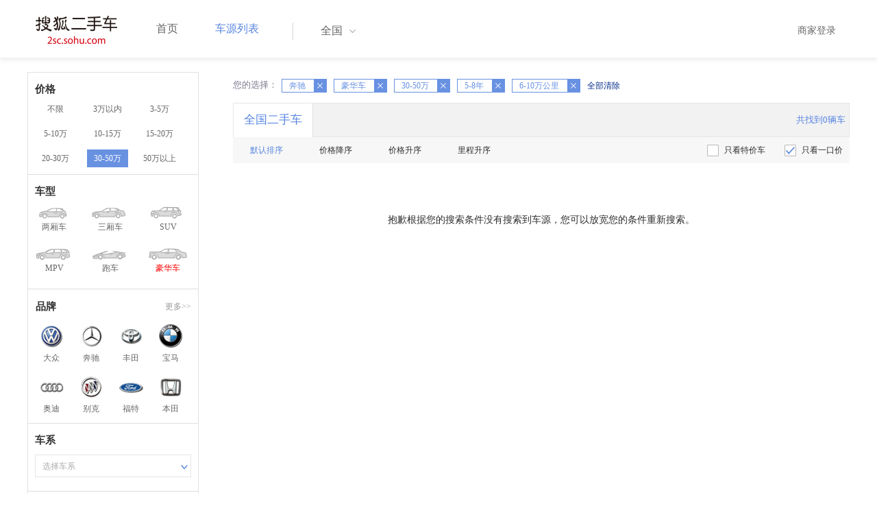

--- FILE ---
content_type: text/html;charset=UTF-8
request_url: http://2sc.sohu.com/brand_145/a6b9c4d4e0f0g0h0j0k0m0n1/
body_size: 30528
content:
<!DOCTYPE html PUBLIC "-//W3C//DTD XHTML 1.0 Transitional//EN"
        "http://www.w3.org/TR/xhtml1/DTD/xhtml1-transitional.dtd">
<html lang="zh">
<head>
    <meta http-equiv="Content-Type" content="text/html; charset=UTF-8">
    <meta charset="UTF-8">
    <meta http-equiv="X-UA-Compatible" content="IE=edge">
    <meta name="viewport" content="width=device-width, initial-scale=1">
    <title>【二手车报价|二手车价格】_搜狐二手车,诚信有保障!</title>
    <meta name="keywords" content="二手车价格,二手车报价,搜狐二手车"/>
    <meta name="description" content="搜狐二手车报价频道是中国最具人气和影响力的门户二手车报价网站,为您提供最专业的二手车报价,二手车价格信息。想了解二手车行情,就上搜狐二手车！"/>
    <link rel="shortcut icon" type="image/x-icon" href="/favicon.ico">
    <link rel="stylesheet" type="text/css"
          href="//m3.auto.itc.cn/car/theme/2sc/20150302/style/buycar/buycar-boots201505250947.css"/>
    <link rel="stylesheet" type="text/css"
          href="//m3.auto.itc.cn/car/theme/2sc/20150302/style/buycar/new-list20240104.css">
    <script type="text/javascript" src="//m3.auto.itc.cn/car/theme/2sc/20150302/js/jquery-1.11.2.js"></script>
    <script type="text/javascript">

</script>
</head>
<body class="body">
<!-- 导航栏 -->
<link rel="stylesheet" type="text/css" href="//m3.auto.itc.cn/car/theme/2sc/20150302/style/header170418.css"/>
<style>
    /**add 2015.7.14**/
    html,
    body {
        font-family: 'Microsoft YaHei', Tahoma, Verdana;
    }

    .yy_subwrap .lk2 {
        right: 160px;
    }

    .yy_subwrap {
        margin-top: 40px;
    }

    /**add 2015.7.14**/
</style>
<script>
    var pp = '-1';
    var ccc = '';
    var cityCode = '';
    var referid = '';
</script>

<!-- 导航栏 -->
<div class="navbar-wrapper">
    <div class="container">
        <nav class="navbar navbar-inverse navbar-static-top" role="navigation">
            <div class="container">
                <div class="navbar-header">
                    <h1 class="navbar-brand"><a href="/"><img
                                    src="//m3.auto.itc.cn/car/theme/2sc/20150302/images/logo.png" alt="搜狐二手车"></a></h1>
                </div>
                <div id="navbar">
                    <ul class="nav navbar-nav" role="menu">
                        <li >
                            <a href="/">首页</a>
                        </li>
                        <li class="active">
                            <a href="/buycar/">车源列表</a>
                        </li>
                    </ul>
                    <div class="city">
                        <div id="city-box" class="clearfix">
                            <span id="J_city_show" class="J_city">全国</span><i class="J_city"></i>
                        </div>
                        <div id="city-select-box" class="city-open">
                            <div class="city-wrap clearfix">
                                <div class="area-box" id="areabox">
                                    <div class="hot-city">

                                    </div>
                                    <div class="area-city">

                                    </div>
                                    <div style="display:none;" class="city-box"></div>
                                </div>
                            </div>
                        </div>
                    </div>
                    <div class="userview">
                        <div class="user">
                            <p>&nbsp;&nbsp;

                                <a href="https://2sc.sohu.com/ctb/" target="_blank">商家登录</a></p>
                        </div>

                    </div>
                </div>
            </div>

        </nav>
    </div>
</div>
<!--页面主体部分开始-->
<div id="listContain" class="wrap clearfix">
    <div id="list_wrap" class="wrap clearfix">
        <div class="navContainer">
            <div class="list_nav_contain">
                <div class="list_nav clearfix" style="">
                    <!-- 价格选择开始-->
                    <div class="list_nav_wrap nav_price toggle-nav" click_type="sale-prices">
                        <h1 class="list_nav_title ">
                            <label>价格</label>
                        </h1>

                        <div class="price-sc clearfix lab_block">
                            <a class="price-range "
                               href="/brand_145/a6b0c4d4e0f0g0h0j0k0m0n1/" title="不限">不限</a>
                            <a class="price-range "
                               href="/brand_145/a6b1c4d4e0f0g0h0j0k0m0n1/" title="3万以内">3万以内</a>
                            <a class="price-range "
                               href="/brand_145/a6b2c4d4e0f0g0h0j0k0m0n1/" title="3-5万">3-5万</a>
                            <a class="price-range "
                               href="/brand_145/a6b3c4d4e0f0g0h0j0k0m0n1/" title="5-10万">5-10万</a>
                            <a class="price-range "
                               href="/brand_145/a6b4c4d4e0f0g0h0j0k0m0n1/" title="10-15万">10-15万</a>
                            <a class="price-range "
                               href="/brand_145/a6b5c4d4e0f0g0h0j0k0m0n1/" title="15-20万">15-20万</a>
                            <a class="price-range "
                               href="/brand_145/a6b8c4d4e0f0g0h0j0k0m0n1/" title="20-30万">20-30万</a>
                            <a class="price-range cur"
                               href="/brand_145/a6b9c4d4e0f0g0h0j0k0m0n1/" title="30-50万">30-50万</a>
                            <a class="price-range "
                               href="/brand_145/a6b7c4d4e0f0g0h0j0k0m0n1/" title="50万以上">50万以上</a>
                        </div>
                    </div>
                    <!--价格选择结束-->
                    <!--级别选择开始-->
                    <div class="list_nav_wrap nav_type toggle-nav nav-model" click_type="sale-models">
                        <h1 class="list_nav_title">
                            <label>车型</label>
                        </h1>
                        <style type="text/css">
                            .car-modal-name.cur {
                                color: red;
                            }
                        </style>
                        <ul class="clearfix">
                            <li>
                                <a class="" href="/brand_145/a1b9c4d4e0f0g0h0j0k0m0n1/">
                                    <div class="car-modal-img model-threebox"></div>
                                    <span class="car-modal-name ">两厢车</span>
                                </a>
                            </li>
                            <li>
                                <a class="" href="/brand_145/a2b9c4d4e0f0g0h0j0k0m0n1/">
                                    <div class="car-modal-img model-doublebox"></div>
                                    <span class="car-modal-name ">三厢车</span>
                                </a>
                            </li>

                            <li>
                                <a class="" href="/brand_145/a8b9c4d4e0f0g0h0j0k0m0n1/">
                                    <div class="car-modal-img model-mpv" style=""></div>
                                    <span class="car-modal-name ">SUV</span>
                                </a>
                            </li>
                            <li>
                                <a class="" href="/brand_145/a7b9c4d4e0f0g0h0j0k0m0n1/">
                                    <div class="car-modal-img model-suv"></div>
                                    <span class="car-modal-name ">MPV</span>
                                </a>
                            </li>

                            <li>
                                <a class="" href="/brand_145/a13b9c4d4e0f0g0h0j0k0m0n1/">
                                    <div class="car-modal-img model-sportscar"></div>
                                    <span class="car-modal-name ">跑车</span>
                                </a>
                            </li>

                            <li>
                                <a class="" href="/brand_145/a6b9c4d4e0f0g0h0j0k0m0n1/">
                                    <div class="car-modal-img model-luxurycar"></div>
                                    <span class="car-modal-name cur">豪华车</span>
                                </a>
                            </li>
                        </ul>
                    </div>
                    <!--级别选择结束-->

                    <!--品牌选择开始-->
                    <div class="list_nav_wrap nav_brand" id="brand-select">
                        <h1 class="list_nav_title clearfix">
                            <label>品牌</label>
                            <a id="brand_more_button" class="nav_list_more" href="javascript:void(0);" style="">更多&gt;&gt;</a>
                        </h1>
                        <ul id="brand-recomment" class="clearfix findall" click_type="sale-brands">
                            <li><a href="/brand_197/a6b9c4d4e0f0g0h0j0k0m0n1/"><img width="35px"
                                                           height="35px"
                                                           src="//m3.auto.itc.cn/car/theme/2sc/20150302/images/Volkswagen.png"
                                                           title="大众"/></a>大众
                            </li>
                            <li><a href="/brand_145/a6b9c4d4e0f0g0h0j0k0m0n1/"><img width="35px"
                                                           height="35px"
                                                           src="//m3.auto.itc.cn/car/theme/2sc/20150302/images/Mercedes1.png"
                                                           title="奔驰"/></a>奔驰
                            </li>
                            <li><a href="/brand_199/a6b9c4d4e0f0g0h0j0k0m0n1/"><img width="35px"
                                                           height="35px"
                                                           src="//m3.auto.itc.cn/car/theme/2sc/20150302/images/Toyota.png"
                                                           title="丰田"/></a>丰田
                            </li>
                            <li><a href="/brand_201/a6b9c4d4e0f0g0h0j0k0m0n1/"><img width="35px"
                                                           height="35px"
                                                           src="//m3.auto.itc.cn/car/theme/2sc/20150302/images/bmw.png"
                                                           title="宝马"/></a>宝马
                            </li>
                            <li><a href="/brand_191/a6b9c4d4e0f0g0h0j0k0m0n1/"><img width="35px"
                                                           height="35px"
                                                           src="//m3.auto.itc.cn/car/theme/2sc/20150302/images/Audi.png"
                                                           title="奥迪"/></a>奥迪
                            </li>
                            <li><a href="/brand_170/a6b9c4d4e0f0g0h0j0k0m0n1/"><img width="35px"
                                                           height="35px"
                                                           src="//m3.auto.itc.cn/car/theme/2sc/20150302/images/Buick.png"
                                                           title="别克"/></a>别克
                            </li>
                            <li><a href="/brand_184/a6b9c4d4e0f0g0h0j0k0m0n1/"><img width="35px"
                                                           height="35px"
                                                           src="//m3.auto.itc.cn/car/theme/2sc/20150302/images/Ford.png"
                                                           title="福特"/></a>福特
                            </li>
                            <li><a href="/brand_214/a6b9c4d4e0f0g0h0j0k0m0n1/"><img width="35px"
                                                           height="35px"
                                                           src="//m3.auto.itc.cn/car/theme/2sc/20150302/images/Honda.png"
                                                           title="本田"/></a>本田
                            </li>

                        </ul>

                        <!--品牌选择结束-->
                        <div id="brand_more" class="brand-more-div" style="display:none;">
                            <dl class="brand-list" style="display:list-item;list-style:none;" id="brand_more_list">
                            </dl>
                        </div>
                    </div>

                    <!--车系选择开始-->
                        <div id="model-select" class="list_nav_wrap nav_dis toggle-nav" click_type="sale-mileages">
                            <h1 class="list_nav_title">
                                <label>车系</label>
                            </h1>

                            <div style="margin-bottom:5px;" id="hostModelSelected"></div>
                            <div class="sc-option" id="model_option">
                                <div class="sc-option-hd" click_type="list-nav-distance">
                                    <div class="sc-option-content">选择车系</div>
                                </div>
                                <ul style="top: 25px;" class="sc-option-list" id="model_option_list">
                                </ul>
                            </div>
                        </div>


                    <!--里程选择开始-->
                    <div class="list_nav_wrap nav_dis toggle-nav">
                        <h1 class="list_nav_title"><label>里程</label></h1>

                        <div class="sc-option" id="mileage_option">
                            <div class="sc-option-hd">
                                <div class="sc-option-content">
                                                6-10万公里
                                </div>
                            </div>
                            <ul style="top: 25px;" class="sc-option-list" id="mileage_option_list">
                                <li>
                                    <a href="/brand_145/a6b9c0d4e0f0g0h0j0k0m0n1/"> 不限 </a>
                                </li>
                                <li>
                                    <a href="/brand_145/a6b9c1d4e0f0g0h0j0k0m0n1/"> 1万公里以内 </a>
                                </li>
                                <li>
                                    <a href="/brand_145/a6b9c2d4e0f0g0h0j0k0m0n1/"> 1-3万公里 </a>
                                </li>
                                <li>
                                    <a href="/brand_145/a6b9c3d4e0f0g0h0j0k0m0n1/"> 3-6万公里 </a>
                                </li>
                                <li>
                                    <a href="/brand_145/a6b9c4d4e0f0g0h0j0k0m0n1/"> 6-10万公里 </a>
                                </li>
                                <li>
                                    <a href="/brand_145/a6b9c5d4e0f0g0h0j0k0m0n1/"> 10万公里以上 </a>
                                </li>
                            </ul>
                        </div>
                    </div>
                    <!--里程选择结束-->

                    <!--车龄选择开始-->
                    <div class="list_nav_wrap nav_dis toggle-nav" click_type="sale-mileages"
                         style="display: block;"
                    >
                        <h1 class="list_nav_title">
                            <label>车龄</label>
                        </h1>

                        <div class="lab_block">
                            <a href="/brand_145/a6b9c4d0e0f0g0h0j0k0m0n1/"
                               >不限</a>
                            <a href="/brand_145/a6b9c4d1e0f0g0h0j0k0m0n1/"
                               > 1年以内 </a>
                            <a href="/brand_145/a6b9c4d2e0f0g0h0j0k0m0n1/"
                               > 1-3年 </a>
                            <a href="/brand_145/a6b9c4d3e0f0g0h0j0k0m0n1/"
                               > 3-5年 </a>
                            <a href="/brand_145/a6b9c4d4e0f0g0h0j0k0m0n1/"
                               class="cur"> 5-8年 </a>
                            <a href="/brand_145/a6b9c4d5e0f0g0h0j0k0m0n1/"
                               > 8年以上</a>
                        </div>
                    </div>
                    <!--车龄选择结束-->
                    <!--排量 选择开始-->
                    <div class="list_nav_wrap nav_dis toggle-nav"
                         style="display: none;"
                         style="display: block;"
                    >
                        <h1 class="list_nav_title">
                            <label>排量</label>
                        </h1>

                        <div class="lab_block">
                            <a href="/brand_145/a6b9c4d4e0f0g0h0j0k0m0n1/"
                               class="cur"> 不限 </a>
                            <a href="/brand_145/a6b9c4d4e1f0g0h0j0k0m0n1/"
                               >1.0以下</a>
                            <a href="/brand_145/a6b9c4d4e2f0g0h0j0k0m0n1/"
                               >1.0-1.6L</a>
                            <a href="/brand_145/a6b9c4d4e3f0g0h0j0k0m0n1/"
                               >1.6-2.0L</a>
                            <a href="/brand_145/a6b9c4d4e4f0g0h0j0k0m0n1/"
                               >2.0-2.6L</a>
                            <a href="/brand_145/a6b9c4d4e5f0g0h0j0k0m0n1/"
                               >2.6L以上</a></div>
                    </div>
                    <!--排量选择结束-->
                    <!-- 选择开始-->
                    <div class="list_nav_wrap nav_dis toggle-nav"
                         style="display: none;"
                         style="display: block;"
                    >
                        <h1 class="list_nav_title">
                            <label>变速箱</label>
                        </h1>

                        <div class="lab_block">
                            <a href="/brand_145/a6b9c4d4e0f0g0h0j0k0m0n1/"
                               class="cur"> 不限 </a>
                            <a href="/brand_145/a6b9c4d4e0f1g0h0j0k0m0n1/"
                               >自动</a>
                            <a href="/brand_145/a6b9c4d4e0f2g0h0j0k0m0n1/"
                               >手动</a>
                        </div>
                    </div>
                    <!--选择结束-->
                    <a href="javascript:void(0)" class="nav_close">高级筛选</a>
                </div>
            </div>
        </div>

        <!--车源显示主体部分开始-->
        <div class="list_main" click_type="sale-list">

            <!--已选择关键词开始-->
            <div class="car-nav select-center-filter" style="border:0px;background-color:white; margin-top:10px;">
                <dl class="item-filter filter-selected">
                    <dt class="filter-name" style="font-weight:normal;color:#7b7b8f;font-size:13px;">
                        您的选择：&nbsp;&nbsp;
                    </dt>
                    <dd class="filter-items">
                        <div>
                            <!-- 选择条件展示开始-->
                            <span id="searchSelected">
                              <!--地区城市选择-->
                              <!--品牌、车型选择-->
                                    <span class="link-remove">奔驰
                                        <a href="/buycar/a6b9c4d4e0f0g0h0j0k0m0n1/">
                                            <i class="remove">X</i></a>
                                    </span>
                                <!--车型选择-->
                                    <span class="link-remove">
                                            豪华车
                                        <a href="/brand_145/a0b9c4d4e0f0g0h0j0k0m0n1/"><i
                                                    class="remove">X</i></a></span>


                                <!-- 价格选择 -->
                                    <span class="link-remove">
                                        30-50万
                                        <a href="/brand_145/a6b0c4d4e0f0g0h0j0k0m0n1/"><i
                                                    class="remove">X</i></a></span>

                                <!--使用年限选择-->
                                    <span class="link-remove">
                                            5-8年
                                        <a href="/brand_145/a6b9c4d0e0f0g0h0j0k0m0n1/"><i
                                                    class="remove">X</i></a></span>

                                <!--里程选择-->
                                    <span class="link-remove">
                                            6-10万公里
                                        <a href="/brand_145/a6b9c0d4e0f0g0h0j0k0m0n1/"><i
                                                    class="remove">X</i></a></span>
                                <!--排量选择-->

                                <!--变速箱选择-->

              </span> <a href="/buycar/"><span>全部清除</span></a>
                            <!-- 选择条件展示结束-->
                        </div>
                    </dd>
                </dl>
            </div>
            <!--已选择关键词结束-->

            <div class="car-nav box">
                <div class="hd">
                    <a class="menuOn" href="/buycar/">全国二手车</a>
                    <div class="totalCarsNum">
                        <span>共找到0辆车</span>
                    </div>
                </div>

                <div class="sort-filter-div">
                    <div class="r">
                        <a href="/brand_145/a6b9c4d4e0f0g0h0j0k0m0n2/">
                            只看特价车</a>
                        <a class="ceked" href="/brand_145/a6b9c4d4e0f0g0h0j0k0m0n0/">
                            只看一口价</a>
                    </div>
                    <a class="sort-filter" href="/brand_145/a6b9c4d4e0f0g0h0j0k0m0n1/"> <span
                                class="soft-filter-title current">默认排序</span> </a>
                    <a class="sort-filter" href="/brand_145/a6b9c4d4e0f0g0h1j0k0m0n1/"> <span
                                class="soft-filter-title ">价格降序</span> </a>
                    <a class="sort-filter" href="/brand_145/a6b9c4d4e0f0g0h2j0k0m0n1/"> <span
                                class="soft-filter-title ">价格升序</span> </a>
                    <a class="sort-filter" href="/brand_145/a6b9c4d4e0f0g0h4j0k0m0n1/"> <span
                                class="soft-filter-title ">里程升序</span> </a>
                </div>

                <div class="card-box clearfix car-wrap ">
                    <div class="carShow">
                        <!--list main begin-->

                        <!--list main end-->
                    </div>

                    <!--分页开始-->
                    <div class="list-pager" style="clear:both;">
                            <div class="nodatetip"><p>抱歉根据您的搜索条件没有搜索到车源，您可以放宽您的条件重新搜索。</div>
                    </div>
                </div>
            </div>
        </div>
    </div>

<link rel="stylesheet" type="text/css" href="//m3.auto.itc.cn/car/theme/2sc/20150302/style/foot.css"/>
<div class="footer">


    <div class="container">
        <div class="linktitle"><span>友情链接</span></div>

        <div class="links">
            <ul class="link">
                <li><a href="http://auto.sohu.com/" target=_blank>搜狐汽车</a></li>
                <li><a href="http://www.niuche.com/" target="_blank">牛车网</a></li>
                <li><a href="http://www.vin114.net/" target=_blank>力洋VIN识别</a></li>
                <li><a href="http://www.jxedt.com/" target="_blank">驾校一点通</a></li>

            </ul>
            <ul class="link">
                <li><a href="http://www.qc188.com/" target=_blank>汽车江湖网</a></li>
                <li><a href="http://www.zyue.com/" target=_blank>众悦学车网</a></li>
                <li><a href="http://www.auto18.com/" target=_blank>中国汽车交易网</a></li>
                <li><a href="http://beijing.liebiao.com/ershouche/" target="_blank">列表网</a></li>
            </ul>
            <ul class="link">

                <li><a href="http://www.gaibar.com/" target="_blank">改吧汽车改装网</a></li>
                <li><a href="http://www.carjob.com.cn/" target=_blank>汽车人才网</a></li>
                <li><a href="http://www.ddc.net.cn/" target=_blank>电动汽车</a></li>
                <li><a href="http://www.cnpickups.com/" target=_blank>皮卡网</a></li>

            </ul>
            <ul class="link">
                <li><a href="http://www.kuparts.com/" target="_blank">酷配网</a></li>
                <li><a href="http://www.ocar.tv/" target="_blank">改装网</a></li>
                <li><a href="http://www.ln2car.com/" target=_blank>辽宁二手车网</a></li>
                <li><a href="http://auto.poco.cn/" target=_blank>POCO汽车网</a></li>
            </ul>
            <ul class="link">

                <li><a href="http://www.che300.com/" target="_blank">车300</a></li>
                <li><a href="http://www.16888.com/" target=_blank>车主之家</a></li>
                <li><a href="http://www.12365auto.com/" target=_blank>车质网</a></li>
                <li><a href="http://www.evtimes.cn/" target=_blank>电动车时代网</a></li>

            </ul>
            <ul class="link">

                <li><a href="http://2sc.sohu.com/sell/" target="_blank">我要卖车</a></li>
                <li><a href="http://www.chexun.com/" target=_blank>车讯网</a></li>
                <li><a href="http://www.chevip.com/" target=_blank>车唯网</a></li>
                <li><a href="http://www.zuzuche.com/" target=_blank>租车</a></li>

            </ul>
            <ul class="link">
                <li><a href="http://www.jingzhengu.com/" target="_blank">精真估</a></li>
                <li><a href="http://www.weizhang.cn/" target=_blank>驾驶证扣分查询</a></li>
                <li><a href="http://www.mycar168.com/" target=_blank>汽车大世界</a></li>


            </ul>
        </div>

    </div>



</div>
<div class="footer">
    <div class="container"><hr style="border-top: 1px solid #646464; width: 1200px;">

        <div class="foot-wrapper">

                <div class="relation"><span>合作伙伴</span></div>
                <a href="http://www.cada.cn/" target="_blank"><img src="//m3.auto.itc.cn/car/theme/2sc/20150302/images/xiehui_logo.png" alt="中国汽车流通协会"></a>
                <a href="http://xing.cada.cn/" target="_blank"><img src="http://i0.itc.cn/20180111/36fe_ae87bb0a_d32e_1be0_f2fd_5acb77bacc6b_1.jpg" alt="行认证"></a>
                <a href="http://www.cadcc.com.cn/" target="_blank"><img src="http://i0.itc.cn/20180110/36fe_dff4cf38_ad51_9d10_1544_85f3db4adb17_1.jpg" alt="全国工商联"></a>
        </div>


    </div>
</div>

<div id="footer">
    <hr style="border-top: 1px solid #646464; width: 1200px; margin-top: 0px;">
    <div class="usedCar-footer">
        <a href="//pinyin.sogou.com/" target="_blank" rel="nofollow">搜狗输入法</a>
        - <a href="//pay.sohu.com/" target="_blank" rel="nofollow">支付中心</a>
        - <a href="//hr.sohu.com" target="_blank" rel="nofollow">搜狐招聘</a>
        - <a href="//ad.sohu.com/" target="_blank" rel="nofollow">广告服务</a>
        - <a href="//corp.sohu.com/s2006/contactus/" target="_blank" rel="nofollow">联系方式</a>
        - <a href="//m.sohu.com/xchannel/TURBd01EQXdNekky" target="_blank" rel="nofollow">保护隐私权</a>
        - <a href="//investors.sohu.com/" target="_blank" rel="nofollow">About SOHU</a>
        - <a href="//corp.sohu.com/indexcn.shtml" target="_blank" rel="nofollow">公司介绍</a>
        <br>Copyright <span class="fontArial">©</span>
        <script>
            document.write((new Date()).getFullYear())
        </script> Sohu.com Inc. All Rights Reserved. 搜狐公司
        <span class="unline"><a href="http://corp.sohu.com/s2007/copyright/" target="_blank" rel="nofollow">版权所有</a></span>
        <br>搜狐不良信息举报邮箱：<a href="mailto:jubao@contact.sohu.com">jubaosohu@sohu-inc.com</a>
    </div>
</div>
<div style="display:none;">
    <script type="text/javascript">
        function logout(){
            document.location.href="//passport.sohu.com/sso/logout_js.jsp?s="+(new Date()).getTime() + "&ru="+document.location.href;
        }
    </script>
    <script src="//js.sohu.com/pv.js"></script>
</div>
    <script>
        var _provinceId = '';
        var _cprovince = '';
        var _ccity = '';
        var _ccityEN = '';
        var type = '6';
        var _brandId = '145';
        var _modelId = '';
        var mileage = '4';
        var price = '9';
        var pailiang = '0';
        var foldIndex = 4;
        var purl_province = "";
        var purl_city = "";
        var _provinceUrl = "";
        var _cityUrl = "/buycar/";
    </script>
    <script type="text/javascript" src="//m3.auto.itc.cn/car/theme/2sc/wap2015/js/pro_city1228_2.js"></script>
    <script type="text/javascript" src="//m3.auto.itc.cn/car/theme/2sc/20150302/js/jquery-ui.min.js"></script>
    <script type="text/javascript" src="//s.auto.itc.cn/pc-db/static/js/auto170117.js"></script>
    <script type="text/javascript" src="//s.auto.itc.cn/pc-db/static/js/base_new_v2.js"></script>
    <script type="text/javascript"
            src="//s.auto.itc.cn/pc-db/static/js/buycar/buy_car_v2.js"></script>
</body>

</html>
